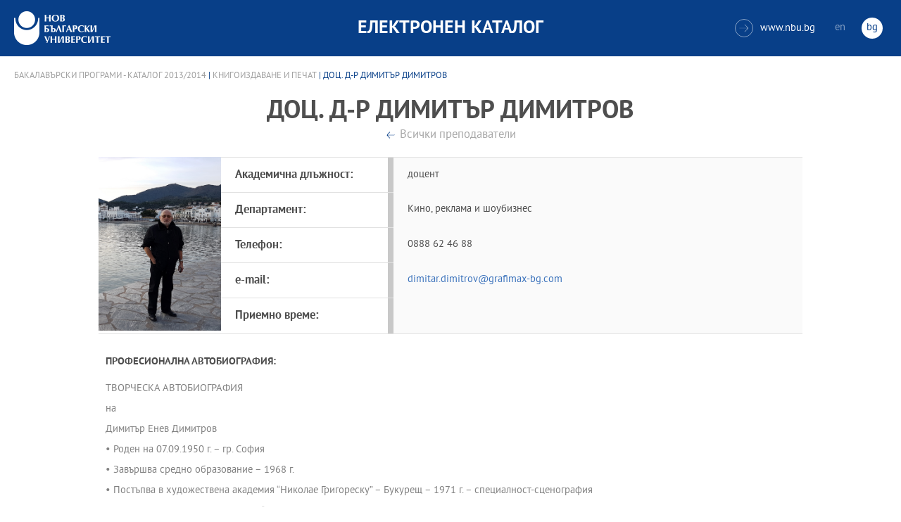

--- FILE ---
content_type: text/html
request_url: https://ecatalog.nbu.bg/default.asp?V_Year=2013&PageShow=teacherpresent&P_Menu=teachers&Fac_ID=3&P_ID=2346&T_ID=2197
body_size: 29187
content:


<!-- 
за въртенето 
в inc_firstpage    
виж public\js\main.js 
function home_carousel() 
var time = 70000; // time in seconds бяха 7
-->


<!DOCTYPE html>
<html>
	<head>

<!-- Global site tag (gtag.js) - Google Analytics -->
<script async src="https://www.googletagmanager.com/gtag/js?id=UA-31920441-1"></script>
<script>
  window.dataLayer = window.dataLayer || [];
  function gtag(){dataLayer.push(arguments);}
  gtag('js', new Date());

  gtag('config', 'UA-31920441-1');
</script>

		<title>доц. д-р Димитър Димитров - Книгоиздаване и печат - НБУ</title>
		<meta charset="utf-8" />


		<meta name="viewport" content="width=device-width, initial-scale=1.0, maximum-scale=1.0, user-scalable=0" />
		<link rel="stylesheet" type="text/css" href="public/css/owl.carousel.min.css">
        <link rel="stylesheet" type="text/css" href="public/css/jquery.mCustomScrollbar.min.css">
		<link rel="stylesheet" type="text/css" href="public/css/animate.css">
		<link rel="stylesheet" type="text/css" href="public/css/styles.css">
		<script type="text/javascript" src="public/js/jquery-1.12.3.min.js"></script>
		<script type="text/javascript" src="public/js/owl.carousel.js"></script>
	
		<script type="text/javascript" src="public/js/jquery.mousewheel-3.0.6.min.js"></script>
		<script type="text/javascript" src="public/js/jquery.mCustomScrollbar.min.js"></script>

		<script type="text/javascript" src="public/js/main.js"></script>

	</head>
	<body>



		<div class="wrapper home">




            <!-- основно меню -->
			<header id="main">
                
                <!-- за мобилна версия -->
				<div class="mobile_navigation">
					<a class="logo" href="Default.asp?V_Year=2025&l=" title="Електронен каталог на НБУ">
						<img src="public/images/logo_nbu_small.png" width="36" height="48" alt="logo" />
					</a>

					<h1>Електронен каталог</h1>

					<span class="menu_trigger">
						<span class="m_line"></span>
						<span class="m_line"></span>
						<span class="m_line"></span>
					</span>
					<nav class="main">
						<div class="navigation_wrap">
                            <!-- менюто горе ляво на мобилната версия -->
							<ul>

								<li>
									<a href="default.asp?V_Year=2025&PageShow=listprograms&Fac_ID=3&M_PHD=0&TabIndex=1&l=0" title="">Бакалавърски програми</a>
								</li>
								<li>
									<a href="default.asp?V_Year=2025&PageShow=listprograms&Fac_ID=4&M_PHD=0&TabIndex=1" title="">Магистърски програми</a>
								</li>
								<li>
									<a href="default.asp?V_Year=2025&PageShow=listprograms&Fac_ID=4&M_PHD=1&TabIndex=1" title="">Докторски програми</a>
								</li>
								<li>
									<a href="default.asp?V_Year=2025&PageShow=listprograms&Fac_ID=13&M_PHD=1&TabIndex=1" title="">Дистанционни програми</a>
								</li>
								<li>
									<a href="javascript:;" title="">Индивидуални програми</a>
								</li>
								<li>
									<a href="javascript:;" title="">Майнър програми</a>
								</li>
								<li>
									<a href="javascript:;" title="">Общообразователни програми</a>
								</li>


							</ul>

							<div class="header-right">
								<a href="http://www.nbu.bg/" target="_blank" title="Към основния сайт на Нов български университет">
									<span class="icon-link">&#xe906;</span>www.nbu.bg
								</a>

								<div class="lang-switch">
									<a href="Default.asp?V_Year=2013&l=1"  >en</a>
									<a href="Default.asp"  class="active">bg</a>
								</div>
							</div>
						</div>
					</nav>
				</div>
                <!-- end мобилна версия -->

                <!-- за десктоп версия -->
				<div class="desktop_navigation">
					<a href="Default.asp?V_Year=2025&l=" class="logo" title="">
						<img src="public/images/nbu_logo_bg.png" width="137" height="48" alt="logo" />
					</a>

					<h1>Електронен каталог</h1>

					<div class="header-right">
						<a href="http://www.nbu.bg/" target="_blank" title="Към основния сайт на Нов български университет">
							<span class="icon-link">&#xe906;</span>www.nbu.bg
						</a>

						<div class="lang-switch">
							<a href="Default.asp?V_Year=2013&l=1"  >en</a>
							<a href="Default.asp"  class="active">bg</a>
						</div>
					</div>
				</div>
                <!-- end за десктоп версия -->

			</header>
            <!-- end основно меню -->



			<div class="content">



		<div class="wrapper">

			<div class="content">
				<div class="teachers-inner-wrapper">
					
                    <div class="breadcrumbs"><a href="default.asp?V_Year=2013&PageShow=listprograms&Fac_ID=3&TabIndex=">Бакалавърски програми - Каталог  2013/2014</a> | <a href="default.asp?V_Year=2013&YSem=&Spec_ID=&Mod_ID=&PageShow=programpresent&P_Menu=teachers&Fac_ID=3&P_ID=2346&TabIndex=">Книгоиздаване и печат</a> | доц. д-р Димитър Димитров </div>


					<div class="teachers-inner">

						<!-- <mark class="rang">Доктор</mark> -->
						<h1>доц. д-р Димитър Димитров</h1>
						<div>
							<a class="button-back" href="default.asp?V_Year=2013&YSem=&Spec_ID=&Mod_ID=&PageShow=programpresent&P_Menu=teachers&Fac_ID=3&P_ID=2346&TabIndex=" title="">Всички преподаватели</a>
						</div>
						<div class="person-info">

                            <img src="ShowPicture_teacher.asp?T_ID=2197" width="174" height="250" alt="доц. д-р Димитър Димитров"/>
							<!-- <img src="public/images/temp/2.jpg" width="174" height="250" alt="missing image"/> -->




							<div class="info-wrapper">
								<div class="table">	
									<div class="row">
										<div class="cell">
											<strong>Академична длъжност:</strong>
										</div>
										<div class="cell">
                                            доцент 
											<!-- Главен асистент / Връзки с обществеността на Нов български университет -->
										</div>
									</div>
									<div class="row">
										<div class="cell">
											<strong>Департамент:</strong>
										</div>
										<div class="cell">
											Кино, реклама и шоубизнес
										</div>
									</div>
									<div class="row">
										<div class="cell">
											<strong>Телефон:</strong>
										</div>
										<div class="cell">
											0888 62 46 88
										</div>
									</div>
									<div class="row">
										<div class="cell">
											<strong>e-mail:</strong>
										</div>
										<div class="cell">
											<a href="mailto:dimitar.dimitrov@grafimax-bg.com" title="">dimitar.dimitrov@grafimax-bg.com</a>
										</div>
									</div>
									<div class="row">
										<div class="cell">
											<strong>Приемно време:</strong>
										</div>
										<div class="cell">
                                            
                                            <!--
											<strong>Вторник:</strong>  15:00 - 17:00 стая 402 - I Корпус <br>
											<strong>Сряда:</strong>  10:00 - 12:00 стая 402 - I Корпус
                                            -->
										</div>
									</div>
								</div>
							</div>
						</div>

                        
						<div class="rich-text">
							<h2>Професионална автобиография:</h2>
                            <br />
							<p>ТВОРЧЕСКА  АВТОБИОГРАФИЯ<p>
на <p>
Димитър Енев Димитров<p>
<p>
<p>
<p>
<p>
•	Роден на 07.09.1950 г. – гр. София<p>
•	Завършва средно образование – 1968 г. <p>
•	Постъпва в художествена академия “Николае Григореску” – Букурещ – 1971 г. – специалност-сценография<p>
•	Завършва с отличие през 1976 г. “Телевизионна и филмова сценография”.<p>
•	Осъществява сценографията  на три театрални постановки – в Букурещ – театър Нотара, Театър на младежта.<p>
•	Практика в Националната румънска телевизия.<p>
•	През 1977 г. постъпва в СТФ “Екран” към Българска Телевизия, като     художник - постановчик на игрални филми.<p>
•	Филмография:<p>
-	“Моите непознати” – реж. Магда Каменова – 1977 г.<p>
-	“Черния щъркел” – реж. Лилияна Пенчева  - 1978 г.<p>
-	“Кажи ми Кармен” – реж. Недялко Йорданов – 1978 г.<p>
-	“Рицарят на бялата дама” – реж. Петър Каишев – награден с голямата награда “Златен Лачено” (Италия) – 1980 г.<p>
-	Сериал “Прадеди и правнуци” (18 серии) – реж. Константин Джидров – 1980 – 1983 г.<p>
-	Четири игрални новели на студенти абсолвенти от ВИТИЗ – 1984 г.<p>
-	“Хвърчило или прашка” – реж. Маргарита Николаева -1985 г.<p>
-	 „Преди да реши съдът” – реж. Александър Раковски -1986 г.<p>
-	<p>
-	В периода 1982 – 1992 г. работи в областта на карикатурата.<p>
-	1987 г. Приет за член на СБХ<p>
-	1982 – 1990 г. – Участие в редица изложби на карикатурата, общи худ. изложби и международни изложби<p>
-	2-ра награда от Биеналето на карикатурата в Монреал<p>
-	2-ра награда от Биеналето на карикатурата в Истанбул<p>
-	 3-та награда на Международна изложба на карикатурата в    Кнокке Хейст – Белгия<p>
-	3-та награда на Международна изложба на карикатурата в Маростика – Италия<p>
-	През периода 1994 – 1996 г. сътрудничи на вестник "Стандарт" със седмични колажи на актуални теми (икономика и култура)<p>
-	Сътрудничи на списание „Общество и право” – илюстрации<p>
-	Ежемесечни публикации на карикатури в списание „Карикатура” към СБХ – носител на 1-ва награда на списанието.<p>
-	Има издадени 5 книги за деца с илюстрации в издателство Отечество.<p>
-	Многобройни участия в общи сценографски,карикатурни и графични художествени изложби.<p>
 <p>
•	1986-1992 г. работи като художествен редактор на списание “Ико” към ИКК – ИКО.<p>
•	1992 г. главен художник на издателска фирма “Политрейд”.<p>
            -1993 г . основава фирма “Графимакс02” ООД -занимаваща се с рекламно- издателска  дейност.<p>
<p>
 От 1993 г. като водещ дизайнер в ГРАФИМАКС 02 ООД, ръководи цялостния предпечатен процес и художественото оформление на всички материали подадени за печат. Работи по реализацията на десетки проекти на корици на книги и рекламни материали, главен худ. оформител на списание „Олимпийски хоризонти”, „Bulgarian Investment Review” (на Агенцията за чуждестранни инвестиции).<p>
 <p>
Работи по PR и печатните материали на Олимпийския комитет, Застрахователно дружество “Витоша”, Застрахователно дружество “Енергия”, Български футболен съюз, Сименс, Фондация “Фридрих Еберт”, Галерия за чуждестранно изкуство, Кремиковци, Министерство на транспорта, ИЧС, Булгартабак – Холдинг АД, „ АЕЦ Козлодуй”, „Български енергиен холдинг”.<p>
 <p>
Работи по изготвянето и печатането на учебници на Образователен отдел към Испанското посолство и Институт Сервантес, както и всички PR материали на културния отдел на Исп. Посолство. <p>
<p>
От 1995 г. работи като хоноруван преподавател и гост-преподавател в НБУ, ръководител и рецензент на десетки дипломни защити в „Графично и пространствено проектиране” и директор на магистърска програма „Графично и пространствено проектиране”към департамент" Кино, реклама и шоубизнес"<p>
<p>
<p>
В момента редовен щатен  преподавател към департамент" Кино, реклама и шоубизнес".<p>
<p>
През юни 2012г. защитава успешно докторантура на тема " РАЗВИТИЕ НА БЪЛГАРСКИЯ ГРАФИЧЕН ДИЗАЙН В ПЕЧАТА, КИНОТО И ТЕЛЕВИЗИЯТА" и получава докторска степен.<p>
Автор на книгата "Българският графичен дизайн-история,тенденции,развитие"- издание на НБУ- ноември 2014г.<p>
През ноември 2015г. успешно защитена доцентура-"Серия от графични проекти за корици по пиеси на Уилям Шекспир "-получава академична  степен доцент<p>
<p>
Автор на новите програми на магистърска програма „Графично и пространствено проектиране”. <p>
Организира и изложби на студенти-абсолвенти на НБУ.<p>
Преподавателски и ръководителски умения. Владее работа с компютър – Corel Draw, Photoshop, Adobe – Illustrator, Premiere, владее всички полиграфични дейности, владее предпечатна подготовка <p>
<p>
</p>
                            <br />
							<h2>Публикации:</h2>
                            <br />
							<p></p>

						</div>


						<dl>
							<dt class="visible">Курсове от текущия семестър:</dt>
							<dd>
								<div class="links-box">	

									<a href="javascript:;" title=""><span>KNIB550&nbsp;Дизайн на книга</span></a>

									<a href="javascript:;" title=""><span>KNIB551&nbsp;Шрифтове и текст в книгоиздаването</span></a>

								</div>
							</dd>
						</dl>



<!--
						<div class="rich-text">
							<h2>Основни изследователски интереси в областта на:</h2>
							<p>Управление на проекти в областта на научните изследвания, висшето образование и ученето през целия живот; създаване и поддържане на отношения в многоаспектна междукултурна среда, управление на обществени отношения и екипи</p>
							<h2>Допълнителни изследователски интереси в областта на:</h2>
							<p>специални събития, междукултурни комуникации, развитие на висшето образование</p>
							<h2>Възможности за експертиза в областта на:</h2>
							<p>управление на проекти в областта на научните изследвания, висшето образование и ученето през целия живот; създаване и поддържане на отношения в многоаспектна междукултурна среда, управление на обществени отношения и екипи</p>
							<h2>Преподавателски интереси в областта на:</h2>
							<p>връзки с обществеността, вътрешни комуникации, политически комуникации, специални събития, междукултурни комуникации, презентационни умения</p>
						</div>

						<dl>
							<dt class="visible">Образование:</dt>
							<dd>
								<ul>
									<li>2011 г. доктор по политология на Нов български университет</li>
									<li>2006 г. магистър по маркетинг, реклама и ПР на Шефийлд Юнвърсити </li>
									<li>2004 г. бакалавър по масови комуникации на Нов български университет</li>
								</ul>
							</dd>
							<dt class="visible">Творчески изяви:</dt>
							<dd>
								<ul>
									<li>Доклад на тема „Communicating Charity: Bulgarian Print Media, Dec 2012“ на конференцията на тема „Знание, култура и промяна в организациите“, провела се през м. февруари 2015 г. в Университета в Бъркли, САЩ</li>
									<li>Доклад на тема „Internal Organizational Communications in Bulgarian Companies“, четиринайсета международна конференция „Знание, култура и промяна в организациите“, провела се през м. август 2014 г. в Оксфорд, Великобритания</li>
									<li>Crisis communication plans: preparation and implementation, цикъл лекции в Академия по безопасност, СанктПетербург, Русия, септември 2013 г.</li>
								</ul>
							</dd>
							<dt>Участие в национални и международни проекти</dt>
							<dd>
								<ul>
									<li>Научен ръководител на ХVІ ЛЯТНА ШКОЛА по Пъблик Рилейшънс, “Комуникация и култура” Дати за провеждане: 5 и 6.07.2014 г., УБ “Бачиново”, Благоевград</li>
									<li>Научен ръководител на ХV ЛЯТНА ШКОЛА по Пъблик Рилейшънс, “Изборите в ПР и ПР при избори” Дати за провеждане: 29 и 30.06.2013 г., УБ “Бачиново”, Благоевград</li>
									<li>Автор на проектното предложение и ръководител на проект „Студентски практики“, Оперативна програма “Развитие на човешките ресурси”, до 13 март 2013 г.</li>
									<li>Автор на проектното предложение и ръководител на проект „Ученически практики“, Оперативна програма “Развитие на човешките ресурси”, до 13 март 2013 г.</li>
									<li>Експерт по проект на международен консорциум Хофстеде за разработване на курсовете за магистърска програма “Международна комуникация” на английски език.</li>
									<li>Координатор в NELLII Life long Learning, Международен проект Главна дирекция Образование и култура на Европейската комисия, март 2012 – март 2013 г.</li>
									<li>Консултант по проект „Партньорство за продължаващата квалификация и обучение на учителите”, програма „Леонардо да Винчи”, координираща институция: Birmingham city university за обучение на учители Partnership Around the Continual Training for Teachers \PACT\ Education and Culture Lifelong Learning Programme. Партньори по пректа са Birmingham City University, Paris Chambers of Commerce, National Institute for Training and Career Development in Education Bulgaria, University of Beira Interior \Portugal\, University of Zlina \Slovakia\, Capa Anatolian Teacher Training High School \Turkey\</li>
									<li>Проведени обучения на администрация в НБУ – 31 май и 14 юни 2013 г. “Как да общуваме със студенти и кандидат-студенти”</li>
								</ul>
							</dd>
							<dt>По-важни публикации</dt>
							<dd>
								<ul>
									<li>Доклад на тема „Communicating Charity: Bulgarian Print Media, Dec 2012“ на конференцията на тема „Знание, култура и промяна в организациите“, провела се през м. февруари 2015 г. в Университета в Бъркли, САЩ</li>
									<li>Доклад на тема „Internal Organizational Communications in Bulgarian Companies“, четиринайсета международна конференция „Знание, култура и промяна в организациите“, провела се през м. август 2014 г. в Оксфорд, Великобритания</li>
									<li>Crisis communication plans: preparation and implementation, цикъл лекции в Академия по безопасност, СанктПетербург, Русия, септември 2013 г.</li>
								</ul>
							</dd>

							<dt class="visible">Курсове от текущия семестър: </dt>
							<dd>
								<div class="links-box">	
									<a href="javascript:;" title=""><span>COMB851 Самостоятелна работа "Организационни комуникации"</span></a>
									<a href="javascript:;" title=""><span>COMB849 Аудиовизуална адаптация</span></a>
								</div>
							</dd>
						</dl>
-->


					</div>
				</div>
			</div>
		</div>







			</div>


		</div>

    

		<footer>
			<div class="inner-wrapper">
				<div class="categories_wrapper">
					<nav>
						<span class="left">left</span>
						<span class="right">right</span>
						<div class="mask">
							<ul>
								<li>
									<a href="javascript:;" title="">Електронни услуги</a>
								</li>
								<li>
									<a href="javascript:;" title="">e-learning</a>
								</li>
								<li>
									<a href="javascript:;" title="">УНИВЕРСИТЕТСКИ КАМПУС</a>
								</li>
								<li>
									<a href="javascript:;" title="">Администрация</a>
								</li>
							</ul>
						</div>
					</nav>
					<div class="categories">
						<div class="categories_cont">
							<div class="categories_wrap">
								<div class="box">
									<ul>
										<li>
											<a href="https://cstudent.nbu.bg" target="_blank" title="кандидат-студент - НБУ">ⓔ-кандидат-студент</a>
										</li>
										<li>
											<a href="https://student.nbu.bg" target="_blank" title="е-студент - НБУ">ⓔ-студент</a>
										</li>
										<li>
											<a href="https://teacher.nbu.bg" target="_blank" title="">ⓔ-преподавател</a>
										</li>
										<li>
											<a href="https://mail.nbu.bg/" target="_blank" title="">ⓔ-mail</a>
										</li>
									</ul>
								</div>
								<div class="box">
									<ul>
										<li>
											<a href="https://e-edu.nbu.bg/" target="_blank" title="">MOODLE</a>
										</li>
										<li>
											<a href="https://qopac.nbu.bg/EOSWebOPAC/OPAC/Index.aspx" target="_blank" title="">ⓔ-библиотека</a>
										</li>
										<li>
											<a href="http://ebox.nbu.bg/" target="_blank" title="">ⓔ-книги и сайтове</a>
										</li>
										<li>
											<a href="http://cc.nbu.bg/" target="_blank" title="">ⓔ-training</a>
										</li>
									</ul>
								</div>
								<div class="box">
									<ul>
										<li>
											<a href="https://nbu.bg/bg/za-nbu/nov-bylgarski-universitet/universitetski-kampus/studentski-centyr" target="_blank" title="">Студентски център</a>
										</li>
										<li>
											<a href="https://nbu.bg/bg/za-nbu/nov-bylgarski-universitet/universitetski-kampus/sporten-kompleks" target="_blank" title="">Спортен комплекс</a>
										</li>
										<li>
											<a href="https://nbu.bg/bg/za-nbu/nov-bylgarski-universitet/universitetski-kampus/medicinski-centyr" target="_blank" title="">Медицински център</a>
										</li>
										<li>
											<a href="http://bookshop.nbu.bg/" target="_blank" title="">Книжарници</a>
										</li>
									</ul>
								</div>
								<div class="box">
									<ul>
										<li>
											<a href="https://nbu.bg/bg/za-nbu/struktura-i-upravlenie/administraciq-na-nastoqtelstvoto" target="_blank" title="">Администрация на Настоятелството</a>
										</li>
										<li>
											<a href="https://nbu.bg/bg/za-nbu/struktura-i-upravlenie/centralna-universitetska-administraciq" target="_blank" title="">Централна университетска администрация</a>
										</li>
										<li>
											<a href="https://nbu.bg/bg/za-nbu/struktura-i-upravlenie/centralna-studentska-administraciq" target="_blank" title="">Централна студентска администрация</a>
										</li>
										<li>
											<a href="https://nbu.bg/bg/fakulteti/fakulteti" target="_blank" title="">Факултети</a>
										</li>

									</ul>
								</div>
							</div>
						</div>
					</div>
				</div>
				<div class="line">
					<div class="social">
						<a href="mailto:info@nbu.bg" title=""><span class="tolltip">Свържи се с нас</span>&#xe600;</a>

						<a href="https://www.facebook.com/pages/New-Bulgarian-University/60408350928" target="_blank" title=""><span class="tolltip">Facebook</span>&#xe601;</a>



						<a href="https://twitter.com/NBUSofia" target="_blank" title=""><span class="tolltip">Twitter</span>&#xe602;</a>
						<a href="https://www.youtube.com/channel/UCa-YjledUY4p8kA4nky7Sxg" target="_blank" title=""><span class="tolltip">Youtube</span>&#xe603;</a>
						<!-- <a href="javascript:;" title=""><span class="tolltip">nbu</span>&#xe604;</a> -->

					</div>
					<div class="copyright">
						<a class="logo" href="javascript:;" title=""><img src="public/images/mag_logo.png" width="114" height="21" alt="logo"/></a>
						<small>Copyright © 2016 НБУ. Всички права запазени.</small>
					</div>
				</div>
			</div>
		</footer>
        
          




	</body>
</html>


